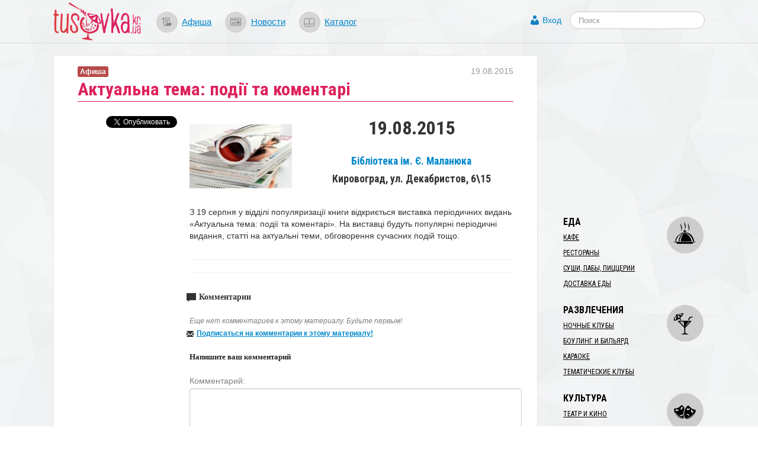

--- FILE ---
content_type: text/html; charset=utf-8
request_url: https://tusovka.kr.ua/afisha/2015/08/19/aktualna-tema-podii-ta-komentari
body_size: 7968
content:
<!DOCTYPE html>
<html lang="ru">
<head>
	<meta charset=utf-8>

	<link rel="icon" href="https://s.tusovka.kr.ua/favicon.ico" type="image/x-icon"/>

	
	<link rel="apple-touch-icon" href="https://s.tusovka.kr.ua/apple-touch-icon.png" />
	<link rel="apple-touch-icon" sizes="57x57" href="https://s.tusovka.kr.ua/apple-touch-icon-57x57.png" />
	<link rel="apple-touch-icon" sizes="72x72" href="https://s.tusovka.kr.ua/apple-touch-icon-72x72.png" />
	<link rel="apple-touch-icon" sizes="114x114" href="https://s.tusovka.kr.ua/apple-touch-icon-114x114.png" />
	<link rel="apple-touch-icon" sizes="144x144" href="https://s.tusovka.kr.ua/apple-touch-icon-144x144.png" />

	<meta name="apple-mobile-web-app-title" content="Tusovka">

	<link rel="alternate" type="application/rss+xml" title="tusovka.kr.ua : Новости" href="https://tusovka.kr.ua/feed" />
	<link href='https://fonts.googleapis.com/css?family=Roboto+Condensed:400,700&subset=latin,latin-ext,cyrillic' rel='stylesheet' type='text/css'>
	<!--[if lt IE 9]>
	<script src="https://s.tusovka.kr.ua/assets/d4d1f60/js/html5shiv.js"></script>
	<![endif]-->

	<!-- General -->
	<meta name="viewport" content="width=device-width, initial-scale=1.0" />
<link rel="stylesheet" type="text/css" href="https://s.tusovka.kr.ua/assets/312d9d01/bootstrap/css/bootstrap.min.css" />
<link rel="stylesheet" type="text/css" href="https://s.tusovka.kr.ua/assets/312d9d01/font-awesome/css/font-awesome.min.css" />
<link rel="stylesheet" type="text/css" href="https://s.tusovka.kr.ua/assets/312d9d01/css/bootstrap-yii.css" />
<link rel="stylesheet" type="text/css" href="https://s.tusovka.kr.ua/assets/312d9d01/css/jquery-ui-bootstrap.css" />
<link rel="stylesheet" type="text/css" href="https://s.tusovka.kr.ua/assets/9ea461f9/css/prettyPhoto.css" />
<link rel="stylesheet" type="text/css" href="https://s.tusovka.kr.ua/assets/41da3873/css/jquery.jgrowl.css" />
<link rel="stylesheet" type="text/css" href="https://s.tusovka.kr.ua/assets/41da3873/css/comment.css" />
<link rel="stylesheet" type="text/css" href="https://s.tusovka.kr.ua/assets/d4d1f60/compiled/styles.min.css" />
<link rel="stylesheet" type="text/css" href="https://s.tusovka.kr.ua/assets/2261e718/css/auth.css" />
<style type="text/css">
/*<![CDATA[*/
  #ctrlcopy {
    height:1px;
    overflow:hidden;
    position:absolute;
    width:1px;
    margin: 5px 0 0 -1px;
    line-height:0;
    opacity: 0;
  }
/*]]>*/
</style>
<style type="text/css">
/*<![CDATA[*/

    #userLogin .row {
        margin-left: 0px !important;
    }

/*]]>*/
</style>
<script type="text/javascript" src="https://s.tusovka.kr.ua/assets/c69fafc5/jquery.min.js"></script>
<script type="text/javascript" src="https://s.tusovka.kr.ua/assets/312d9d01/bootstrap/js/bootstrap.min.js"></script>
<script type="text/javascript" src="https://s.tusovka.kr.ua/assets/312d9d01/js/bootstrap-noconflict.js"></script>
<script type="text/javascript" src="https://s.tusovka.kr.ua/assets/312d9d01/bootbox/bootbox.min.js"></script>
<script type="text/javascript" src="https://s.tusovka.kr.ua/assets/312d9d01/notify/notify.min.js"></script>
<script type="text/javascript" src="https://s.tusovka.kr.ua/assets/312d9d01/js/jquery-ui-no-conflict.min.js"></script>
<script type="text/javascript" src="https://s.tusovka.kr.ua/assets/9ea461f9/jquery.prettyPhoto_edited.js"></script>
<script type="text/javascript" src="https://s.tusovka.kr.ua/assets/9ea461f9/jquery.imagesloaded.js"></script>
<script type="text/javascript" src="https://s.tusovka.kr.ua/assets/9ea461f9/jquery.masonry.min.js"></script>
<script type="text/javascript" src="https://s.tusovka.kr.ua/assets/41da3873/js/jquery.cookie.js"></script>
<script type="text/javascript" src="https://s.tusovka.kr.ua/assets/41da3873/js/comments.js"></script>
<script type="text/javascript" src="https://s.tusovka.kr.ua/assets/41da3873/js/jquery.jgrowl_minimized.js"></script>
<script type="text/javascript" src="https://s.tusovka.kr.ua/assets/d4d1f60/js/menu-icon-svg.js"></script>
<script type="text/javascript" src="https://s.tusovka.kr.ua/assets/d4d1f60/js/raphael-min.js"></script>
<script type="text/javascript" src="https://s.tusovka.kr.ua/assets/d4d1f60/js/top-menu-svg.js"></script>
<script type="text/javascript">
/*<![CDATA[*/
var returnUrl = false;

	var register_url = "/registration";
	var login_url = "/login";
	var recovery_url = "/user/account/recovery";

/*]]>*/
</script>
<title>Актуальна тема: події та коментарі | Tusovka</title>
				<meta name="description" content="Виставка періодичних видань" />
	
	<!-- VK -->
	<meta name="title" content="Актуальна тема: події та коментарі" />
			<link rel="image_src" href="https://d.tusovka.kr.ua/data/events/004595/images/main/social-6195ec69b36dbd675ce4352a3c116848.jpg" />
	
	<!-- FB -->

			<meta property="og:description" content="Виставка періодичних видань" />
				<meta property="og:image" content="https://d.tusovka.kr.ua/data/events/004595/images/main/social-6195ec69b36dbd675ce4352a3c116848.jpg" />
	
	<meta property="og:title" content="Актуальна тема: події та коментарі" />
	<meta property="og:site_name" content="Tusovka" />
	<meta property="og:type" content="article" />

	
	<meta property="og:url" content="https://tusovka.kr.ua/afisha/2015/08/19/aktualna-tema-podii-ta-komentari" />

	<meta property="fb:app_id" content="512110502167828" />

	<!-- TW -->

	<meta name="twitter:card" content="summary">
	<meta name="twitter:site" content="@tusovkakrua">
	<meta name="twitter:url" content="https://tusovka.kr.ua/afisha/2015/08/19/aktualna-tema-podii-ta-komentari">
	<meta name="twitter:title" content="Актуальна тема: події та коментарі">
			<meta name="twitter:description" content="Виставка періодичних видань">
				<meta name="twitter:image" content="https://d.tusovka.kr.ua/data/events/004595/images/main/social-6195ec69b36dbd675ce4352a3c116848.jpg" />
	
	</head>
<body>

<!-- FB script -->
<div id="fb-root"></div>
<script>(function(d, s, id) {
		var js, fjs = d.getElementsByTagName(s)[0];
		if (d.getElementById(id)) return;
		js = d.createElement(s); js.id = id;
		js.src = "//connect.facebook.net/ru_RU/all.js#xfbml=1&status=0";
		fjs.parentNode.insertBefore(js, fjs);
	}(document, 'script', 'facebook-jssdk'));</script>

<!-- Google AdSense -->
<script async src="//pagead2.googlesyndication.com/pagead/js/adsbygoogle.js"></script>

<div id='top-wrap'>
	<header class="top">
		<div class="content-block container-fluid">
			<div class="row-fluid">
				<div class="span12">
					<div class="main-logo">
                        <a href="/?from=view-to-home"><img src="https://s.tusovka.kr.ua/assets/d4d1f60/images/layout/logo.png" alt="tusovka.kr.ua"></a>
					</div>
					<div class="top-menu">
						<nav>
							<ul class="inline">
								<li><a href="/afisha?from=top"><div id="x-afisha" class="x-icon"></div></a><a href="/afisha?from=top">Афиша</a></li>
								<li><a href="/news?from=top"><div id="x-news" class="x-icon"></div></a><a href="/news?from=top">Новости</a></li>
								<li><a href="/catalog?from=top"><div id="x-catalog" class="x-icon"></div></a><a href="/catalog?from=top">Каталог</a></li>
							</ul>
						</nav>
					</div>
					<div class="top-search">
						<form  action="/search" class="navbar-search pull-left" method="get">
							<fieldset>
								<input name="q" id="search" type="text" class="search-query" placeholder="Поиск"/>
							</fieldset>
						</form>
					</div>
					<div class="profile-links">
						<a id="login-link" class="mainLogin" href="#">Вход</a>					</div>
				</div>
			</div>
		</div>
	</header>

	<div class="container-fluid main content-block">
				<div class="row-fluid">
			<div id="boot-alert"></div>								</div>
		<div class="row-fluid">
	<div class="span9 t-view">
		<article>
			<header>
				<h1>Актуальна тема: події та коментарі</h1>
				<div class="x-date">19.08.2015</div>
				<div class="x-type">
					<a href="/afisha"><div class="label label-important">Афиша</div></a>				</div>
			</header>
			<div class="row-fluid x-text">
				<div class="span3 content-sidebar">
					<div class="share-vertical-top"></div>
	<div class="share-vertical">

	<!--Twitter-->
	<div class="x-button twitter-button">
		<a href="https://twitter.com/share" class="twitter-share-button" data-lang="ru" data-via="tusovkakrua" data-count="vertical" data-text="Актуальна тема: події та коментарі">Твитнуть</a>
		<script>!function(d,s,id){var js,fjs=d.getElementsByTagName(s)[0];if(!d.getElementById(id)){js=d.createElement(s);js.id=id;js.src="//platform.twitter.com/widgets.js";fjs.parentNode.insertBefore(js,fjs);}}(document,"script","twitter-wjs");</script>
	</div>

	<!--Facebook-->
	<div class="x-button fb-button">
		<div class="fb-like" data-send="false" data-layout="box_count" data-width="450" data-show-faces="false"></div>
	</div>

	<div class="clearfix"></div>

</div>
				</div>
				<div class="span9">
					<div class="row-fluid">
						<div class="span4">
							<div id="pretty-photo">
<a href="https://d.tusovka.kr.ua/data/events/004595/images/main/big-6195ec69b36dbd675ce4352a3c116848.jpg"><div class="in-text-image"><img src="https://d.tusovka.kr.ua/data/events/004595/images/main/in-text-6195ec69b36dbd675ce4352a3c116848.jpg" alt="" /></div></a></div>						</div>
						<div class="span8">
							<div class="x-event-date">
								19.08.2015							</div>
                            <div class="x-event-place">
                                <a href="/bibloteka-im-boichenka">Бібліотека ім. Є. Маланюка</a><address>Кировоград, ул. Декабристов, 6\15</address>                            </div>
						</div>
					</div>
					<p>З 19 серпня у відділі
популяризації книги відкриється виставка періодичних видань «Актуальна тема:
події та коментарі». На виставці будуть популярні періодичні видання, статті на
актуальні теми, обговорення сучасних подій тощо.</p>
					<div class="clearfix"></div>

					
					<hr>
<div class="context-after-text">
</div>
<hr>
					<section id="comments">
						<script type='text/javascript'>
	var addUrl = "/comment/comment/add";
	var voteUrl = "/comment/comment/vote";
	var subscribeUrl = "/comment/comment/Subscribe";
    var isGuest = true;
</script>
<h3>Комментарии</h3>
	<span class="nocomment">Еще нет комментариев к этому материалу. Будьте первым!</span>

	<div class="subscribe-comment"><a id="subscribe-comment" data-model="Event" data-model_id="4595" href="#">Подписаться на комментарии к этому материалу!</a></div>

<div class="block-comments">
	<div id="commentRoot">
		<div id="cloneComment" style="display: none;">
			<div class="commentContent">
				<div id="cancelComment">&times;</div>
								<input name="model_id" type="hidden" value="4595">
				<input name="model" type="hidden" value="Event">
				<div class="comment">
					Комментарий:					<textarea name="newCommentText"></textarea>
				</div>
                				<button disabled="disabled">Ответить  <small>(Ctrl+Enter)</small></button><img class="loader" src="https://s.tusovka.kr.ua/assets/41da3873/images/loader.gif">
									<div class="login-link">
						<a class="mainLogin" href="#">Войти или зарегистрироваться</a>						<a class="infoLogin" href="#">Что мне даст регистрация?</a>					</div>
							</div>
		</div>
		<div id="newComment">
			<span class="writeComment">Напишите ваш комментарий</span>
			<div class="commentContent">

								<input name="model_id" type="hidden" value="4595">
				<input name="model" type="hidden" value="Event">
				<div class="comment">
					Комментарий:					<textarea name="newCommentText"></textarea>
				</div>
                
				<button disabled="disabled">Добавить комментарий <small>(Ctrl+Enter)</small></button><img class="loader" src="https://s.tusovka.kr.ua/assets/41da3873/images/loader.gif">
									<div class="login-link">
						<a class="mainLogin" href="#">Войти или зарегистрироваться</a>						<a class="infoLogin" href="#">Что мне даст регистрация?</a>					</div>
							</div>
		</div>
	</div>
</div>
<div class="hide modal hide fade" style="width:230px; margin-left: -115px;" id="infoLoginDialog"><div class="modal-header">
    <a class="close" data-dismiss="modal">×</a>
    <h3>Что мне даст регистрация?</h3>
</div>
<div class="modal-body">
    <div class="info-login">
        Зарегистрированные пользователи имеют возможность:
					<ul>
						<li> загружать аватар </li>
						<li> отслеживать новые комментарии </li>
						<li> голосовать за комментарии. </li>
					</ul>    </div>
</div>
</div>					</section>
				</div>
			</div>
		</article>
	</div>
	<div class="span3">
        <div class="context-before-menu">
<!-- Tusovka: Before Menu -->
<ins class="adsbygoogle"
     style="display:inline-block;width:300px;height:250px"
     data-ad-client="ca-pub-7490487801962194"
     data-ad-slot="2014356390"></ins>
<script>
(adsbygoogle = window.adsbygoogle || []).push({});
</script>
</div>		<script type="text/javascript">
    var active_id = 'nav-';
    var active_sub_id = '';
    $(document).ready(function() {
        $('li:has(a[href*="' + active_sub_id + '"])').addClass("active");
    });
</script>


<div id="place-categories-menu">
    <ul id="yw0" class="nav nav-list"><li id="nav-food" class="nav-header">Еда</li><li><a href="/cafe?from=view-to-category">Кафе</a></li><li><a href="/restorany?from=view-to-category">Рестораны</a></li><li><a href="/sushi-paby-pizzerii?from=view-to-category">Суши, пабы, пиццерии</a></li><li><a href="/dostakva-edy?from=view-to-category">Доставка еды</a></li><li class="divider"></li><li id="nav-entertainment" class="nav-header">Развлечения</li><li><a href="/nochnie-kluby?from=view-to-category">Ночные клубы</a></li><li><a href="/bouling-i-bilyard?from=view-to-category">Боулинг и бильярд</a></li><li><a href="/karaoke?from=view-to-category">Караоке</a></li><li><a href="/tematichecskie-kluby?from=view-to-category">Тематические клубы</a></li><li class="divider"></li><li id="nav-culture" class="nav-header">Культура</li><li><a href="/teatr-i-kino?from=view-to-category">Театр и кино</a></li><li><a href="/musei-i-biblioteki?from=view-to-category">Музеи и библиотеки</a></li><li><a href="/kontsert-holly?from=view-to-category">Концерт-холлы</a></li><li class="divider"></li><li id="nav-travel" class="nav-header">Путешествия</li><li><a href="/dostoprimechatelnosti?from=view-to-category">Достопримечательности</a></li><li><a href="/turism?from=view-to-category">Туризм</a></li><li><a href="/oteli?from=view-to-category">Отели</a></li><li><a href="/taxi?from=view-to-category">Такси</a></li><li class="divider"></li><li id="nav-musthave" class="nav-header">Must Have</li><li><a href="/sport-i-zdorovie?from=view-to-category">Спорт и здоровье</a></li><li><a href="/magaziny?from=view-to-category">Магазины</a></li><li><a href="/art-studii?from=view-to-category">Арт-студии</a></li></ul></div>
		<div class="similar-content-widget">
	<h3>Читайте еще!</h3>
	<ul>
		<li><a href="/news/2015/06/29/fotokonkurs-na-temu-miru-ta-konfliktiv?from=similar">Фотоконкурс на тему миру та конфліктів</a></li><li><a href="/news/2018/01/25/liderstvo-ta-komanda-poradi-i-sekreti-vid-treneriv-biznes-shkoli-wake-up?from=similar">Лідерство та команда: Поради і секрети від тренерів Бізнес-школи «WAKE UP»</a></li><li><a href="/news/2019/07/20/-sotsmerezhi-pro-vibori-za-scho-golosujut-facebook-instagram-ta-vk?from=similar">​Соцмережі про вибори: за що «голосують» facebook, instagram та VK?</a></li><li><a href="/news/2016/12/20/jak-pisati-pro-reproduktivne-zdorov-ja-ta-planuvannja-sim-i-schob-gazetu-ta-sait-chitali?from=similar">Як писати про репродуктивне здоров'я та планування сім'ї, щоб газету та сайт читали?</a></li><li><a href="/news/2022/12/19/-u-kropivnitskomu-navchali-gromadskii-bezpetsi-ta-sotsialnii-adaptatsii-pid-chas-viini?from=similar">​У Кропивницькому навчали громадській безпеці та соціальній адаптації під час війни</a></li>	</ul>

</div>


		<div class="in-epicenter-widget-outer">
	<h3>В эпицентре тусовки</h3>
	<div class="in-epicenter-widget">
		<ul>
			<li><a href="/news/2022/01/03/-tarifi-na-teplo-dlja-naselennja-u-gromadah-kirovogradschini-zalishilis-na-rivni-poperednogo-sezonu?from=epicenter">​Тарифи на тепло для населення у громадах Кіровоградщини залишились на рівні попереднього сезону</a></li><li><a href="/news/2021/12/27/-jak-u-kropivnitskomu-proveli-natsionalnii-tizhden-chitannja?from=epicenter">​Як у Кропивницькому провели Національний тиждень читання</a></li><li><a href="/news/2021/12/16/-zhiteli-kirovogradschini-u-listopadi-kupili-novih-avto-na-ponad-6-mln-dolariv?from=epicenter">​Жителі Кіровоградщині у листопаді купили нових авто на понад 6 млн доларів</a></li><li><a href="/news/2021/12/14/-gromadi-otrimajut-maizhe-27-miljardiv-na-kompensatsiju-riznitsi-v-tarifah-ta-pogashennja-borgiv?from=epicenter">​Громади отримають майже 27 мільярдів на компенсацію різниці в тарифах та погашення боргів</a></li><li><a href="/news/2021/12/02/istoriju-politichnogo-avantjurista-chie-im-ja-znav-uves-elisavetgradskii-povit-rozpovili-u-kropivnitskomu?from=epicenter">Історію політичного авантюриста, чиє ім’я знав увесь Єлисаветградський повіт, розповіли у Кропивницькому</a></li>		</ul>
	</div>
</div><div class="last-comments-widget">
	<h3>ПОСЛЕДНИЕ КОММЕНТАРИИ</h3>
    <div class="x-comment"><span class="x-author">Валентина �.</span> &rarr; <span class="x-title"><a href="/news/2021/11/28/-mama-ves-chas-ochikuvala-scho-chornii-voronok-priide-i-za-neju-istorija-rodini-bilshovichki-z-kremenchuka?from=last-comments#comment2189">«Мама весь час очікувала, що чорний «воронок» приїде і&#8230;</a></span><div class="x-text">Скільки таких історій досі залишаються у сімейних колах!!! Іх необхідно оприлюднювати і писати- писати. Аби не&amp;#8230;</div></div><div class="x-comment"><span class="x-author">Людмила �.</span> &rarr; <span class="x-title"><a href="/news/2021/11/17/-nato-i-ukraina-spivdruzhnist-zaradi-miru-i-bezpeki-dolaemo-stereotipi?from=last-comments#comment2182">​НАТО й Україна: співдружність заради миру й безпеки: долаємо&#8230;</a></span><div class="x-text">Вона ж наша зірочка! Олю, завжди рада)</div></div><div class="x-comment"><span class="x-author">Людмила �.</span> &rarr; <span class="x-title"><a href="/news/2021/11/25/scho-vi-znaete-pro-nato-viktorina-na-znannja-istorii-aljansu?from=last-comments#comment2179">Що ви знаєте про НАТО? Вікторина на знання історії Альянсу&#8230;</a></span><div class="x-text">Приємно, що стільки вірних відповідей!</div></div></div>



<div class="left-panel-banner">
    <a target="_blank" href="https://www.digitalocean.com/?refcode=ab9eac81b0cf"><img src="https://s.tusovka.kr.ua/assets/d4d1f60/images/banners/do/ssd-virtual-servers-200x200.jpg" alt="" /></a></div>
	</div>
</div>



	</div>

	<div id="top-wrap-push"></div>
</div>
<footer class="footer">
	<div class="container-fluid footer-content">
		<div class="row-fluid">
			<div class="span8 x-part-a">
				<span class="x-copy">&copy; 2013&ndash;2017 «tusovka.kr.ua»</span>
				<span class="x-logo"></span>
				<span class="x-email">Редакция: <a href="mailto:info@tusovka.kr.ua">info@tusovka.kr.ua</a></span>&nbsp;| 
				<span class="x-links"><a href="https://tusovka.kr.ua/privacy-policy/">Privacy Policy</a></span>
				<span class="counters">
	<!-- add rks button here ? -->
</span>			</div>
			<div class="span4 x-part-b">
				<div class="x-part-b-1">
					<span class="banner-mixpanel">
						<a href="https://mixpanel.com/f/partner"><img src="//cdn.mxpnl.com/site_media/images/partner/badge_light.png" alt="Mobile Analytics" /></a>
					</span>
					<span class="x-rss">
						<a href="/feed"><img src="https://s.tusovka.kr.ua/assets/d4d1f60/images/layout/feed-icon-28x28.png" alt="RSS" /></a>					</span>
				</div>
			</div>
		</div>
	</div>
</footer>
<div class="hide modal hide fade" id="userLogin"><div class="modal-header">
    <a class="close" data-dismiss="modal">×</a>
    <h3>Авторизация</h3>
</div>
<div class="modal-body">
    <div id="social">
        <div class="services">
  <ul class="auth-services clear">
  <li class="auth-service facebook"><a class="auth-link facebook" href="/user/social/login/service/facebook"><span class="auth-icon facebook"><i></i></span><span class="auth-title">Facebook</span></a></li>  </ul>
</div>    </div>
    <div id="login" style="display:none;">
    </div>
</div>
</div><script type="text/javascript">

  var _gaq = _gaq || [];
  var pluginUrl =
   '//www.google-analytics.com/plugins/ga/inpage_linkid.js';
  _gaq.push(['_require', 'inpage_linkid', pluginUrl]);
  _gaq.push(['_setAccount', 'UA-39403036-1']);
  _gaq.push(['_trackPageview']);

  (function() {
    var ga = document.createElement('script'); ga.type = 'text/javascript'; ga.async = true;
    ga.src = ('https:' == document.location.protocol ? 'https://ssl' : 'http://www') + '.google-analytics.com/ga.js';
    var s = document.getElementsByTagName('script')[0]; s.parentNode.insertBefore(ga, s);
  })();

</script>

<script type="text/javascript" src="https://s.tusovka.kr.ua/assets/d4d1f60/js/addtocopy.js"></script>
<script type="text/javascript" src="https://s.tusovka.kr.ua/assets/2261e718/js/auth.js"></script>
<script type="text/javascript" src="https://s.tusovka.kr.ua/assets/5863eff7/js/login.js"></script>
<script type="text/javascript">
/*<![CDATA[*/
$(function() {
	    $(".t-view").addtocopy({htmlcopytxt: '<br>Подробнее: <a href="'+window.location.href+'">'+window.location.href+'</a>', minlen:35, addcopyfirst: false});
});

			jQuery('#pretty-photo a').attr('rel','prettyPhoto[]');
			jQuery('a[rel^="prettyPhoto"]').prettyPhoto({'opacity':0.6,'modal':false,'overlay_gallery':false,'theme':'facebook'});
		
jQuery(function($) {
jQuery('[data-toggle=popover]').popover();
jQuery('body').tooltip({"selector":"[data-toggle=tooltip]"});

	$('.share-vertical').affix({
		offset: {
			top: function() {
				var top = $('.share-vertical-top').offset().top
				return top;
			},
			bottom: 150
		}
	});

jQuery('#infoLoginDialog').modal({'show':false});

    $(".infoLogin").live("click", function(){
        $("#infoLoginDialog").modal("show");
        return false;
    });

jQuery('#boot-alert_0 .alert').alert();
$("#boot-alert .alert").animate({opacity: 1.0}, 1000).fadeOut("slow");
$(".auth-service.facebook a").live("click",function(){
                        eauth(585,290,this.href);
                        return false;
                    });

jQuery('#userLogin').modal({'show':false});

	$(".mainLogin").live("click", function(){
        $("#userLogin [class='errorMessage']").hide();
        $("#login").hide();
        $("#social").show();
    	$("#userLogin").modal("show");
        return false;
    });

});
/*]]>*/
</script>
</body>
</html>


--- FILE ---
content_type: text/html; charset=utf-8
request_url: https://www.google.com/recaptcha/api2/aframe
body_size: 265
content:
<!DOCTYPE HTML><html><head><meta http-equiv="content-type" content="text/html; charset=UTF-8"></head><body><script nonce="Xqj9_a4t0sgyeuFl1AQh_A">/** Anti-fraud and anti-abuse applications only. See google.com/recaptcha */ try{var clients={'sodar':'https://pagead2.googlesyndication.com/pagead/sodar?'};window.addEventListener("message",function(a){try{if(a.source===window.parent){var b=JSON.parse(a.data);var c=clients[b['id']];if(c){var d=document.createElement('img');d.src=c+b['params']+'&rc='+(localStorage.getItem("rc::a")?sessionStorage.getItem("rc::b"):"");window.document.body.appendChild(d);sessionStorage.setItem("rc::e",parseInt(sessionStorage.getItem("rc::e")||0)+1);localStorage.setItem("rc::h",'1769412762929');}}}catch(b){}});window.parent.postMessage("_grecaptcha_ready", "*");}catch(b){}</script></body></html>